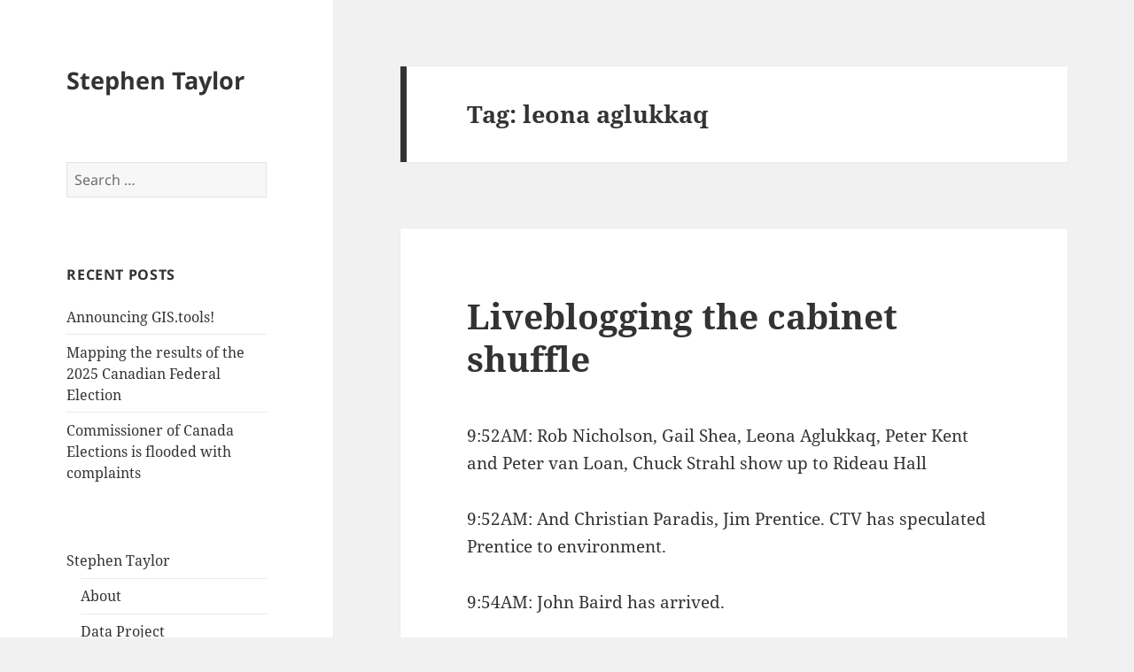

--- FILE ---
content_type: text/html; charset=UTF-8
request_url: https://www.stephentaylor.ca/tag/leona-aglukkaq/
body_size: 13895
content:
<!DOCTYPE html>
<html lang="en-US" class="no-js">
<head>
	<meta charset="UTF-8">
	<meta name="viewport" content="width=device-width, initial-scale=1.0">
	<link rel="profile" href="https://gmpg.org/xfn/11">
	<link rel="pingback" href="https://www.stephentaylor.ca/xmlrpc.php">
	<script async src="https://pagead2.googlesyndication.com/pagead/js/adsbygoogle.js?client=ca-pub-9533326039732843"
     crossorigin="anonymous"></script>
	<script>(function(html){html.className = html.className.replace(/\bno-js\b/,'js')})(document.documentElement);</script>
<meta name='robots' content='index, follow, max-image-preview:large, max-snippet:-1, max-video-preview:-1' />
	<style>img:is([sizes="auto" i], [sizes^="auto," i]) { contain-intrinsic-size: 3000px 1500px }</style>
	
	<!-- This site is optimized with the Yoast SEO plugin v25.7 - https://yoast.com/wordpress/plugins/seo/ -->
	<title>leona aglukkaq Archives - Stephen Taylor</title>
	<link rel="canonical" href="https://www.stephentaylor.ca/tag/leona-aglukkaq/" />
	<meta property="og:locale" content="en_US" />
	<meta property="og:type" content="article" />
	<meta property="og:title" content="leona aglukkaq Archives - Stephen Taylor" />
	<meta property="og:url" content="https://www.stephentaylor.ca/tag/leona-aglukkaq/" />
	<meta property="og:site_name" content="Stephen Taylor" />
	<meta name="twitter:card" content="summary_large_image" />
	<meta name="twitter:site" content="@stephen_taylor" />
	<script type="application/ld+json" class="yoast-schema-graph">{"@context":"https://schema.org","@graph":[{"@type":"CollectionPage","@id":"https://www.stephentaylor.ca/tag/leona-aglukkaq/","url":"https://www.stephentaylor.ca/tag/leona-aglukkaq/","name":"leona aglukkaq Archives - Stephen Taylor","isPartOf":{"@id":"https://www.stephentaylor.ca/#website"},"breadcrumb":{"@id":"https://www.stephentaylor.ca/tag/leona-aglukkaq/#breadcrumb"},"inLanguage":"en-US"},{"@type":"BreadcrumbList","@id":"https://www.stephentaylor.ca/tag/leona-aglukkaq/#breadcrumb","itemListElement":[{"@type":"ListItem","position":1,"name":"Home","item":"https://www.stephentaylor.ca/"},{"@type":"ListItem","position":2,"name":"leona aglukkaq"}]},{"@type":"WebSite","@id":"https://www.stephentaylor.ca/#website","url":"https://www.stephentaylor.ca/","name":"Stephen Taylor","description":"","publisher":{"@id":"https://www.stephentaylor.ca/#/schema/person/5ec8c6c6a29d38343bd497abb162eec7"},"potentialAction":[{"@type":"SearchAction","target":{"@type":"EntryPoint","urlTemplate":"https://www.stephentaylor.ca/?s={search_term_string}"},"query-input":{"@type":"PropertyValueSpecification","valueRequired":true,"valueName":"search_term_string"}}],"inLanguage":"en-US"},{"@type":["Person","Organization"],"@id":"https://www.stephentaylor.ca/#/schema/person/5ec8c6c6a29d38343bd497abb162eec7","name":"Stephen Taylor","image":{"@type":"ImageObject","inLanguage":"en-US","@id":"https://www.stephentaylor.ca/#/schema/person/image/","url":"http://www.stephentaylor.ca/wp-content/uploads/2015/01/10899260_629459477160454_178966049_n.jpg","contentUrl":"http://www.stephentaylor.ca/wp-content/uploads/2015/01/10899260_629459477160454_178966049_n.jpg","width":640,"height":640,"caption":"Stephen Taylor"},"logo":{"@id":"https://www.stephentaylor.ca/#/schema/person/image/"},"sameAs":["https://www.facebook.com/stephentaylor.ca","https://www.instagram.com/stephentaylor/","https://www.linkedin.com/in/stephentaylor1/","https://x.com/stephen_taylor","https://www.youtube.com/@StephenTaylor"]}]}</script>
	<!-- / Yoast SEO plugin. -->


<link rel="alternate" type="application/rss+xml" title="Stephen Taylor &raquo; Feed" href="https://www.stephentaylor.ca/feed/" />
<link rel="alternate" type="application/rss+xml" title="Stephen Taylor &raquo; leona aglukkaq Tag Feed" href="https://www.stephentaylor.ca/tag/leona-aglukkaq/feed/" />
<script>
window._wpemojiSettings = {"baseUrl":"https:\/\/s.w.org\/images\/core\/emoji\/16.0.1\/72x72\/","ext":".png","svgUrl":"https:\/\/s.w.org\/images\/core\/emoji\/16.0.1\/svg\/","svgExt":".svg","source":{"concatemoji":"https:\/\/www.stephentaylor.ca\/wp-includes\/js\/wp-emoji-release.min.js?ver=6.8.3"}};
/*! This file is auto-generated */
!function(s,n){var o,i,e;function c(e){try{var t={supportTests:e,timestamp:(new Date).valueOf()};sessionStorage.setItem(o,JSON.stringify(t))}catch(e){}}function p(e,t,n){e.clearRect(0,0,e.canvas.width,e.canvas.height),e.fillText(t,0,0);var t=new Uint32Array(e.getImageData(0,0,e.canvas.width,e.canvas.height).data),a=(e.clearRect(0,0,e.canvas.width,e.canvas.height),e.fillText(n,0,0),new Uint32Array(e.getImageData(0,0,e.canvas.width,e.canvas.height).data));return t.every(function(e,t){return e===a[t]})}function u(e,t){e.clearRect(0,0,e.canvas.width,e.canvas.height),e.fillText(t,0,0);for(var n=e.getImageData(16,16,1,1),a=0;a<n.data.length;a++)if(0!==n.data[a])return!1;return!0}function f(e,t,n,a){switch(t){case"flag":return n(e,"\ud83c\udff3\ufe0f\u200d\u26a7\ufe0f","\ud83c\udff3\ufe0f\u200b\u26a7\ufe0f")?!1:!n(e,"\ud83c\udde8\ud83c\uddf6","\ud83c\udde8\u200b\ud83c\uddf6")&&!n(e,"\ud83c\udff4\udb40\udc67\udb40\udc62\udb40\udc65\udb40\udc6e\udb40\udc67\udb40\udc7f","\ud83c\udff4\u200b\udb40\udc67\u200b\udb40\udc62\u200b\udb40\udc65\u200b\udb40\udc6e\u200b\udb40\udc67\u200b\udb40\udc7f");case"emoji":return!a(e,"\ud83e\udedf")}return!1}function g(e,t,n,a){var r="undefined"!=typeof WorkerGlobalScope&&self instanceof WorkerGlobalScope?new OffscreenCanvas(300,150):s.createElement("canvas"),o=r.getContext("2d",{willReadFrequently:!0}),i=(o.textBaseline="top",o.font="600 32px Arial",{});return e.forEach(function(e){i[e]=t(o,e,n,a)}),i}function t(e){var t=s.createElement("script");t.src=e,t.defer=!0,s.head.appendChild(t)}"undefined"!=typeof Promise&&(o="wpEmojiSettingsSupports",i=["flag","emoji"],n.supports={everything:!0,everythingExceptFlag:!0},e=new Promise(function(e){s.addEventListener("DOMContentLoaded",e,{once:!0})}),new Promise(function(t){var n=function(){try{var e=JSON.parse(sessionStorage.getItem(o));if("object"==typeof e&&"number"==typeof e.timestamp&&(new Date).valueOf()<e.timestamp+604800&&"object"==typeof e.supportTests)return e.supportTests}catch(e){}return null}();if(!n){if("undefined"!=typeof Worker&&"undefined"!=typeof OffscreenCanvas&&"undefined"!=typeof URL&&URL.createObjectURL&&"undefined"!=typeof Blob)try{var e="postMessage("+g.toString()+"("+[JSON.stringify(i),f.toString(),p.toString(),u.toString()].join(",")+"));",a=new Blob([e],{type:"text/javascript"}),r=new Worker(URL.createObjectURL(a),{name:"wpTestEmojiSupports"});return void(r.onmessage=function(e){c(n=e.data),r.terminate(),t(n)})}catch(e){}c(n=g(i,f,p,u))}t(n)}).then(function(e){for(var t in e)n.supports[t]=e[t],n.supports.everything=n.supports.everything&&n.supports[t],"flag"!==t&&(n.supports.everythingExceptFlag=n.supports.everythingExceptFlag&&n.supports[t]);n.supports.everythingExceptFlag=n.supports.everythingExceptFlag&&!n.supports.flag,n.DOMReady=!1,n.readyCallback=function(){n.DOMReady=!0}}).then(function(){return e}).then(function(){var e;n.supports.everything||(n.readyCallback(),(e=n.source||{}).concatemoji?t(e.concatemoji):e.wpemoji&&e.twemoji&&(t(e.twemoji),t(e.wpemoji)))}))}((window,document),window._wpemojiSettings);
</script>
<style id='wp-emoji-styles-inline-css'>

	img.wp-smiley, img.emoji {
		display: inline !important;
		border: none !important;
		box-shadow: none !important;
		height: 1em !important;
		width: 1em !important;
		margin: 0 0.07em !important;
		vertical-align: -0.1em !important;
		background: none !important;
		padding: 0 !important;
	}
</style>
<link rel='stylesheet' id='wp-block-library-css' href='https://www.stephentaylor.ca/wp-includes/css/dist/block-library/style.min.css?ver=6.8.3' media='all' />
<style id='wp-block-library-theme-inline-css'>
.wp-block-audio :where(figcaption){color:#555;font-size:13px;text-align:center}.is-dark-theme .wp-block-audio :where(figcaption){color:#ffffffa6}.wp-block-audio{margin:0 0 1em}.wp-block-code{border:1px solid #ccc;border-radius:4px;font-family:Menlo,Consolas,monaco,monospace;padding:.8em 1em}.wp-block-embed :where(figcaption){color:#555;font-size:13px;text-align:center}.is-dark-theme .wp-block-embed :where(figcaption){color:#ffffffa6}.wp-block-embed{margin:0 0 1em}.blocks-gallery-caption{color:#555;font-size:13px;text-align:center}.is-dark-theme .blocks-gallery-caption{color:#ffffffa6}:root :where(.wp-block-image figcaption){color:#555;font-size:13px;text-align:center}.is-dark-theme :root :where(.wp-block-image figcaption){color:#ffffffa6}.wp-block-image{margin:0 0 1em}.wp-block-pullquote{border-bottom:4px solid;border-top:4px solid;color:currentColor;margin-bottom:1.75em}.wp-block-pullquote cite,.wp-block-pullquote footer,.wp-block-pullquote__citation{color:currentColor;font-size:.8125em;font-style:normal;text-transform:uppercase}.wp-block-quote{border-left:.25em solid;margin:0 0 1.75em;padding-left:1em}.wp-block-quote cite,.wp-block-quote footer{color:currentColor;font-size:.8125em;font-style:normal;position:relative}.wp-block-quote:where(.has-text-align-right){border-left:none;border-right:.25em solid;padding-left:0;padding-right:1em}.wp-block-quote:where(.has-text-align-center){border:none;padding-left:0}.wp-block-quote.is-large,.wp-block-quote.is-style-large,.wp-block-quote:where(.is-style-plain){border:none}.wp-block-search .wp-block-search__label{font-weight:700}.wp-block-search__button{border:1px solid #ccc;padding:.375em .625em}:where(.wp-block-group.has-background){padding:1.25em 2.375em}.wp-block-separator.has-css-opacity{opacity:.4}.wp-block-separator{border:none;border-bottom:2px solid;margin-left:auto;margin-right:auto}.wp-block-separator.has-alpha-channel-opacity{opacity:1}.wp-block-separator:not(.is-style-wide):not(.is-style-dots){width:100px}.wp-block-separator.has-background:not(.is-style-dots){border-bottom:none;height:1px}.wp-block-separator.has-background:not(.is-style-wide):not(.is-style-dots){height:2px}.wp-block-table{margin:0 0 1em}.wp-block-table td,.wp-block-table th{word-break:normal}.wp-block-table :where(figcaption){color:#555;font-size:13px;text-align:center}.is-dark-theme .wp-block-table :where(figcaption){color:#ffffffa6}.wp-block-video :where(figcaption){color:#555;font-size:13px;text-align:center}.is-dark-theme .wp-block-video :where(figcaption){color:#ffffffa6}.wp-block-video{margin:0 0 1em}:root :where(.wp-block-template-part.has-background){margin-bottom:0;margin-top:0;padding:1.25em 2.375em}
</style>
<style id='classic-theme-styles-inline-css'>
/*! This file is auto-generated */
.wp-block-button__link{color:#fff;background-color:#32373c;border-radius:9999px;box-shadow:none;text-decoration:none;padding:calc(.667em + 2px) calc(1.333em + 2px);font-size:1.125em}.wp-block-file__button{background:#32373c;color:#fff;text-decoration:none}
</style>
<link rel='stylesheet' id='quads-style-css-css' href='https://www.stephentaylor.ca/wp-content/plugins/quick-adsense-reloaded/includes/gutenberg/dist/blocks.style.build.css?ver=2.0.92' media='all' />
<style id='global-styles-inline-css'>
:root{--wp--preset--aspect-ratio--square: 1;--wp--preset--aspect-ratio--4-3: 4/3;--wp--preset--aspect-ratio--3-4: 3/4;--wp--preset--aspect-ratio--3-2: 3/2;--wp--preset--aspect-ratio--2-3: 2/3;--wp--preset--aspect-ratio--16-9: 16/9;--wp--preset--aspect-ratio--9-16: 9/16;--wp--preset--color--black: #000000;--wp--preset--color--cyan-bluish-gray: #abb8c3;--wp--preset--color--white: #fff;--wp--preset--color--pale-pink: #f78da7;--wp--preset--color--vivid-red: #cf2e2e;--wp--preset--color--luminous-vivid-orange: #ff6900;--wp--preset--color--luminous-vivid-amber: #fcb900;--wp--preset--color--light-green-cyan: #7bdcb5;--wp--preset--color--vivid-green-cyan: #00d084;--wp--preset--color--pale-cyan-blue: #8ed1fc;--wp--preset--color--vivid-cyan-blue: #0693e3;--wp--preset--color--vivid-purple: #9b51e0;--wp--preset--color--dark-gray: #111;--wp--preset--color--light-gray: #f1f1f1;--wp--preset--color--yellow: #f4ca16;--wp--preset--color--dark-brown: #352712;--wp--preset--color--medium-pink: #e53b51;--wp--preset--color--light-pink: #ffe5d1;--wp--preset--color--dark-purple: #2e2256;--wp--preset--color--purple: #674970;--wp--preset--color--blue-gray: #22313f;--wp--preset--color--bright-blue: #55c3dc;--wp--preset--color--light-blue: #e9f2f9;--wp--preset--gradient--vivid-cyan-blue-to-vivid-purple: linear-gradient(135deg,rgba(6,147,227,1) 0%,rgb(155,81,224) 100%);--wp--preset--gradient--light-green-cyan-to-vivid-green-cyan: linear-gradient(135deg,rgb(122,220,180) 0%,rgb(0,208,130) 100%);--wp--preset--gradient--luminous-vivid-amber-to-luminous-vivid-orange: linear-gradient(135deg,rgba(252,185,0,1) 0%,rgba(255,105,0,1) 100%);--wp--preset--gradient--luminous-vivid-orange-to-vivid-red: linear-gradient(135deg,rgba(255,105,0,1) 0%,rgb(207,46,46) 100%);--wp--preset--gradient--very-light-gray-to-cyan-bluish-gray: linear-gradient(135deg,rgb(238,238,238) 0%,rgb(169,184,195) 100%);--wp--preset--gradient--cool-to-warm-spectrum: linear-gradient(135deg,rgb(74,234,220) 0%,rgb(151,120,209) 20%,rgb(207,42,186) 40%,rgb(238,44,130) 60%,rgb(251,105,98) 80%,rgb(254,248,76) 100%);--wp--preset--gradient--blush-light-purple: linear-gradient(135deg,rgb(255,206,236) 0%,rgb(152,150,240) 100%);--wp--preset--gradient--blush-bordeaux: linear-gradient(135deg,rgb(254,205,165) 0%,rgb(254,45,45) 50%,rgb(107,0,62) 100%);--wp--preset--gradient--luminous-dusk: linear-gradient(135deg,rgb(255,203,112) 0%,rgb(199,81,192) 50%,rgb(65,88,208) 100%);--wp--preset--gradient--pale-ocean: linear-gradient(135deg,rgb(255,245,203) 0%,rgb(182,227,212) 50%,rgb(51,167,181) 100%);--wp--preset--gradient--electric-grass: linear-gradient(135deg,rgb(202,248,128) 0%,rgb(113,206,126) 100%);--wp--preset--gradient--midnight: linear-gradient(135deg,rgb(2,3,129) 0%,rgb(40,116,252) 100%);--wp--preset--gradient--dark-gray-gradient-gradient: linear-gradient(90deg, rgba(17,17,17,1) 0%, rgba(42,42,42,1) 100%);--wp--preset--gradient--light-gray-gradient: linear-gradient(90deg, rgba(241,241,241,1) 0%, rgba(215,215,215,1) 100%);--wp--preset--gradient--white-gradient: linear-gradient(90deg, rgba(255,255,255,1) 0%, rgba(230,230,230,1) 100%);--wp--preset--gradient--yellow-gradient: linear-gradient(90deg, rgba(244,202,22,1) 0%, rgba(205,168,10,1) 100%);--wp--preset--gradient--dark-brown-gradient: linear-gradient(90deg, rgba(53,39,18,1) 0%, rgba(91,67,31,1) 100%);--wp--preset--gradient--medium-pink-gradient: linear-gradient(90deg, rgba(229,59,81,1) 0%, rgba(209,28,51,1) 100%);--wp--preset--gradient--light-pink-gradient: linear-gradient(90deg, rgba(255,229,209,1) 0%, rgba(255,200,158,1) 100%);--wp--preset--gradient--dark-purple-gradient: linear-gradient(90deg, rgba(46,34,86,1) 0%, rgba(66,48,123,1) 100%);--wp--preset--gradient--purple-gradient: linear-gradient(90deg, rgba(103,73,112,1) 0%, rgba(131,93,143,1) 100%);--wp--preset--gradient--blue-gray-gradient: linear-gradient(90deg, rgba(34,49,63,1) 0%, rgba(52,75,96,1) 100%);--wp--preset--gradient--bright-blue-gradient: linear-gradient(90deg, rgba(85,195,220,1) 0%, rgba(43,180,211,1) 100%);--wp--preset--gradient--light-blue-gradient: linear-gradient(90deg, rgba(233,242,249,1) 0%, rgba(193,218,238,1) 100%);--wp--preset--font-size--small: 13px;--wp--preset--font-size--medium: 20px;--wp--preset--font-size--large: 36px;--wp--preset--font-size--x-large: 42px;--wp--preset--spacing--20: 0.44rem;--wp--preset--spacing--30: 0.67rem;--wp--preset--spacing--40: 1rem;--wp--preset--spacing--50: 1.5rem;--wp--preset--spacing--60: 2.25rem;--wp--preset--spacing--70: 3.38rem;--wp--preset--spacing--80: 5.06rem;--wp--preset--shadow--natural: 6px 6px 9px rgba(0, 0, 0, 0.2);--wp--preset--shadow--deep: 12px 12px 50px rgba(0, 0, 0, 0.4);--wp--preset--shadow--sharp: 6px 6px 0px rgba(0, 0, 0, 0.2);--wp--preset--shadow--outlined: 6px 6px 0px -3px rgba(255, 255, 255, 1), 6px 6px rgba(0, 0, 0, 1);--wp--preset--shadow--crisp: 6px 6px 0px rgba(0, 0, 0, 1);}:where(.is-layout-flex){gap: 0.5em;}:where(.is-layout-grid){gap: 0.5em;}body .is-layout-flex{display: flex;}.is-layout-flex{flex-wrap: wrap;align-items: center;}.is-layout-flex > :is(*, div){margin: 0;}body .is-layout-grid{display: grid;}.is-layout-grid > :is(*, div){margin: 0;}:where(.wp-block-columns.is-layout-flex){gap: 2em;}:where(.wp-block-columns.is-layout-grid){gap: 2em;}:where(.wp-block-post-template.is-layout-flex){gap: 1.25em;}:where(.wp-block-post-template.is-layout-grid){gap: 1.25em;}.has-black-color{color: var(--wp--preset--color--black) !important;}.has-cyan-bluish-gray-color{color: var(--wp--preset--color--cyan-bluish-gray) !important;}.has-white-color{color: var(--wp--preset--color--white) !important;}.has-pale-pink-color{color: var(--wp--preset--color--pale-pink) !important;}.has-vivid-red-color{color: var(--wp--preset--color--vivid-red) !important;}.has-luminous-vivid-orange-color{color: var(--wp--preset--color--luminous-vivid-orange) !important;}.has-luminous-vivid-amber-color{color: var(--wp--preset--color--luminous-vivid-amber) !important;}.has-light-green-cyan-color{color: var(--wp--preset--color--light-green-cyan) !important;}.has-vivid-green-cyan-color{color: var(--wp--preset--color--vivid-green-cyan) !important;}.has-pale-cyan-blue-color{color: var(--wp--preset--color--pale-cyan-blue) !important;}.has-vivid-cyan-blue-color{color: var(--wp--preset--color--vivid-cyan-blue) !important;}.has-vivid-purple-color{color: var(--wp--preset--color--vivid-purple) !important;}.has-black-background-color{background-color: var(--wp--preset--color--black) !important;}.has-cyan-bluish-gray-background-color{background-color: var(--wp--preset--color--cyan-bluish-gray) !important;}.has-white-background-color{background-color: var(--wp--preset--color--white) !important;}.has-pale-pink-background-color{background-color: var(--wp--preset--color--pale-pink) !important;}.has-vivid-red-background-color{background-color: var(--wp--preset--color--vivid-red) !important;}.has-luminous-vivid-orange-background-color{background-color: var(--wp--preset--color--luminous-vivid-orange) !important;}.has-luminous-vivid-amber-background-color{background-color: var(--wp--preset--color--luminous-vivid-amber) !important;}.has-light-green-cyan-background-color{background-color: var(--wp--preset--color--light-green-cyan) !important;}.has-vivid-green-cyan-background-color{background-color: var(--wp--preset--color--vivid-green-cyan) !important;}.has-pale-cyan-blue-background-color{background-color: var(--wp--preset--color--pale-cyan-blue) !important;}.has-vivid-cyan-blue-background-color{background-color: var(--wp--preset--color--vivid-cyan-blue) !important;}.has-vivid-purple-background-color{background-color: var(--wp--preset--color--vivid-purple) !important;}.has-black-border-color{border-color: var(--wp--preset--color--black) !important;}.has-cyan-bluish-gray-border-color{border-color: var(--wp--preset--color--cyan-bluish-gray) !important;}.has-white-border-color{border-color: var(--wp--preset--color--white) !important;}.has-pale-pink-border-color{border-color: var(--wp--preset--color--pale-pink) !important;}.has-vivid-red-border-color{border-color: var(--wp--preset--color--vivid-red) !important;}.has-luminous-vivid-orange-border-color{border-color: var(--wp--preset--color--luminous-vivid-orange) !important;}.has-luminous-vivid-amber-border-color{border-color: var(--wp--preset--color--luminous-vivid-amber) !important;}.has-light-green-cyan-border-color{border-color: var(--wp--preset--color--light-green-cyan) !important;}.has-vivid-green-cyan-border-color{border-color: var(--wp--preset--color--vivid-green-cyan) !important;}.has-pale-cyan-blue-border-color{border-color: var(--wp--preset--color--pale-cyan-blue) !important;}.has-vivid-cyan-blue-border-color{border-color: var(--wp--preset--color--vivid-cyan-blue) !important;}.has-vivid-purple-border-color{border-color: var(--wp--preset--color--vivid-purple) !important;}.has-vivid-cyan-blue-to-vivid-purple-gradient-background{background: var(--wp--preset--gradient--vivid-cyan-blue-to-vivid-purple) !important;}.has-light-green-cyan-to-vivid-green-cyan-gradient-background{background: var(--wp--preset--gradient--light-green-cyan-to-vivid-green-cyan) !important;}.has-luminous-vivid-amber-to-luminous-vivid-orange-gradient-background{background: var(--wp--preset--gradient--luminous-vivid-amber-to-luminous-vivid-orange) !important;}.has-luminous-vivid-orange-to-vivid-red-gradient-background{background: var(--wp--preset--gradient--luminous-vivid-orange-to-vivid-red) !important;}.has-very-light-gray-to-cyan-bluish-gray-gradient-background{background: var(--wp--preset--gradient--very-light-gray-to-cyan-bluish-gray) !important;}.has-cool-to-warm-spectrum-gradient-background{background: var(--wp--preset--gradient--cool-to-warm-spectrum) !important;}.has-blush-light-purple-gradient-background{background: var(--wp--preset--gradient--blush-light-purple) !important;}.has-blush-bordeaux-gradient-background{background: var(--wp--preset--gradient--blush-bordeaux) !important;}.has-luminous-dusk-gradient-background{background: var(--wp--preset--gradient--luminous-dusk) !important;}.has-pale-ocean-gradient-background{background: var(--wp--preset--gradient--pale-ocean) !important;}.has-electric-grass-gradient-background{background: var(--wp--preset--gradient--electric-grass) !important;}.has-midnight-gradient-background{background: var(--wp--preset--gradient--midnight) !important;}.has-small-font-size{font-size: var(--wp--preset--font-size--small) !important;}.has-medium-font-size{font-size: var(--wp--preset--font-size--medium) !important;}.has-large-font-size{font-size: var(--wp--preset--font-size--large) !important;}.has-x-large-font-size{font-size: var(--wp--preset--font-size--x-large) !important;}
:where(.wp-block-post-template.is-layout-flex){gap: 1.25em;}:where(.wp-block-post-template.is-layout-grid){gap: 1.25em;}
:where(.wp-block-columns.is-layout-flex){gap: 2em;}:where(.wp-block-columns.is-layout-grid){gap: 2em;}
:root :where(.wp-block-pullquote){font-size: 1.5em;line-height: 1.6;}
</style>
<link rel='stylesheet' id='twentyfifteen-fonts-css' href='https://www.stephentaylor.ca/wp-content/themes/twentyfifteen/assets/fonts/noto-sans-plus-noto-serif-plus-inconsolata.css?ver=20230328' media='all' />
<link rel='stylesheet' id='genericons-css' href='https://www.stephentaylor.ca/wp-content/themes/twentyfifteen/genericons/genericons.css?ver=20201026' media='all' />
<link rel='stylesheet' id='twentyfifteen-style-css' href='https://www.stephentaylor.ca/wp-content/themes/twentyfifteen/style.css?ver=20250415' media='all' />
<link rel='stylesheet' id='twentyfifteen-block-style-css' href='https://www.stephentaylor.ca/wp-content/themes/twentyfifteen/css/blocks.css?ver=20240715' media='all' />
<style id='quads-styles-inline-css'>

    .quads-location ins.adsbygoogle {
        background: transparent !important;
    }.quads-location .quads_rotator_img{ opacity:1 !important;}
    .quads.quads_ad_container { display: grid; grid-template-columns: auto; grid-gap: 10px; padding: 10px; }
    .grid_image{animation: fadeIn 0.5s;-webkit-animation: fadeIn 0.5s;-moz-animation: fadeIn 0.5s;
        -o-animation: fadeIn 0.5s;-ms-animation: fadeIn 0.5s;}
    .quads-ad-label { font-size: 12px; text-align: center; color: #333;}
    .quads_click_impression { display: none;} .quads-location, .quads-ads-space{max-width:100%;} @media only screen and (max-width: 480px) { .quads-ads-space, .penci-builder-element .quads-ads-space{max-width:340px;}}
</style>
<script src="https://www.stephentaylor.ca/wp-includes/js/jquery/jquery.min.js?ver=3.7.1" id="jquery-core-js"></script>
<script src="https://www.stephentaylor.ca/wp-includes/js/jquery/jquery-migrate.min.js?ver=3.4.1" id="jquery-migrate-js"></script>
<script id="twentyfifteen-script-js-extra">
var screenReaderText = {"expand":"<span class=\"screen-reader-text\">expand child menu<\/span>","collapse":"<span class=\"screen-reader-text\">collapse child menu<\/span>"};
</script>
<script src="https://www.stephentaylor.ca/wp-content/themes/twentyfifteen/js/functions.js?ver=20250303" id="twentyfifteen-script-js" defer data-wp-strategy="defer"></script>
<link rel="https://api.w.org/" href="https://www.stephentaylor.ca/wp-json/" /><link rel="alternate" title="JSON" type="application/json" href="https://www.stephentaylor.ca/wp-json/wp/v2/tags/1318" /><link rel="EditURI" type="application/rsd+xml" title="RSD" href="https://www.stephentaylor.ca/xmlrpc.php?rsd" />
<meta name="generator" content="WordPress 6.8.3" />

		<!-- GA Google Analytics @ https://m0n.co/ga -->
		<script async src="https://www.googletagmanager.com/gtag/js?id=G-T0E624DV8M"></script>
		<script>
			window.dataLayer = window.dataLayer || [];
			function gtag(){dataLayer.push(arguments);}
			gtag('js', new Date());
			gtag('config', 'G-T0E624DV8M');
		</script>

	<script>document.cookie = 'quads_browser_width='+screen.width;</script></head>

<body class="archive tag tag-leona-aglukkaq tag-1318 wp-embed-responsive wp-theme-twentyfifteen">
<div id="page" class="hfeed site">
	<a class="skip-link screen-reader-text" href="#content">
		Skip to content	</a>

	<div id="sidebar" class="sidebar">
		<header id="masthead" class="site-header">
			<div class="site-branding">
										<p class="site-title"><a href="https://www.stephentaylor.ca/" rel="home" >Stephen Taylor</a></p>
										<button class="secondary-toggle">Menu and widgets</button>
			</div><!-- .site-branding -->
		</header><!-- .site-header -->

			<div id="secondary" class="secondary">

		
		
					<div id="widget-area" class="widget-area" role="complementary">
				<aside id="search-2" class="widget widget_search"><form role="search" method="get" class="search-form" action="https://www.stephentaylor.ca/">
				<label>
					<span class="screen-reader-text">Search for:</span>
					<input type="search" class="search-field" placeholder="Search &hellip;" value="" name="s" />
				</label>
				<input type="submit" class="search-submit screen-reader-text" value="Search" />
			</form></aside>
		<aside id="recent-posts-2" class="widget widget_recent_entries">
		<h2 class="widget-title">Recent Posts</h2><nav aria-label="Recent Posts">
		<ul>
											<li>
					<a href="https://www.stephentaylor.ca/2025/12/19/announcing-gis-tools/">Announcing GIS.tools!</a>
									</li>
											<li>
					<a href="https://www.stephentaylor.ca/2025/12/09/mapping-the-results-of-the-2025-federal-election/">Mapping the results of the 2025 Canadian Federal Election</a>
									</li>
											<li>
					<a href="https://www.stephentaylor.ca/2025/06/30/commissioner-of-canada-elections-is-flooded-with-complaints/">Commissioner of Canada Elections is flooded with complaints</a>
									</li>
					</ul>

		</nav></aside><aside id="nav_menu-3" class="widget widget_nav_menu"><nav class="menu-main-container" aria-label="Menu"><ul id="menu-main" class="menu"><li id="menu-item-6049" class="menu-item menu-item-type-custom menu-item-object-custom menu-item-has-children menu-item-6049"><a href="#">Stephen Taylor</a>
<ul class="sub-menu">
	<li id="menu-item-6048" class="menu-item menu-item-type-post_type menu-item-object-page menu-item-6048"><a href="https://www.stephentaylor.ca/about-me/">About</a></li>
	<li id="menu-item-7227" class="menu-item menu-item-type-custom menu-item-object-custom menu-item-7227"><a href="/data">Data Project</a></li>
	<li id="menu-item-6359" class="menu-item menu-item-type-custom menu-item-object-custom menu-item-6359"><a href="https://muckrack.com/stephen-taylor-ca">Published articles</a></li>
	<li id="menu-item-6365" class="menu-item menu-item-type-custom menu-item-object-custom menu-item-6365"><a href="https://stephentaylor.substack.com/">Newsletter</a></li>
	<li id="menu-item-6050" class="menu-item menu-item-type-custom menu-item-object-custom menu-item-6050"><a href="https://nationalpost.com/author/staylornp">National Post &#8211; Stephen Taylor</a></li>
	<li id="menu-item-6351" class="menu-item menu-item-type-custom menu-item-object-custom menu-item-6351"><a href="https://thecjn.ca/author/stephen-taylor/">Canadian Jewish News &#8211; Stephen Taylor</a></li>
	<li id="menu-item-6051" class="menu-item menu-item-type-custom menu-item-object-custom menu-item-6051"><a href="https://www.twitter.com/stephen_taylor">Twitter</a></li>
	<li id="menu-item-6095" class="menu-item menu-item-type-custom menu-item-object-custom menu-item-6095"><a href="https://ca.linkedin.com/in/stephentaylor1">Linkedin</a></li>
	<li id="menu-item-6292" class="menu-item menu-item-type-custom menu-item-object-custom menu-item-6292"><a href="https://www.facebook.com/stephentaylor.ca/">Facebook</a></li>
</ul>
</li>
</ul></nav></aside>			</div><!-- .widget-area -->
		
	</div><!-- .secondary -->

	</div><!-- .sidebar -->

	<div id="content" class="site-content">

	<section id="primary" class="content-area">
		<main id="main" class="site-main">

		
			<header class="page-header">
				<h1 class="page-title">Tag: <span>leona aglukkaq</span></h1>			</header><!-- .page-header -->

			
<article id="post-1235" class="post-1235 post type-post status-publish format-standard hentry category-other tag-acoa tag-agriculture tag-asia-pacific-gateway tag-bev-oda tag-blue-line-taxi tag-cabinet tag-christian-paradis tag-christine-elliot tag-chuck-strahl tag-cida tag-citizenship-and-immigration tag-democratic-reform tag-denis-lebel tag-diane-ablonczy tag-diane-finley tag-environment tag-finance tag-fisheries-and-oceans tag-foreign-affairs tag-gail-shea tag-gary-goodyear tag-gary-lunn tag-gerry-ritz tag-gordon-oconnor tag-greg-thompson tag-health tag-helena-guergis tag-heritage tag-house-leader tag-hrsdc tag-indian-affairs tag-industry tag-infrastructure tag-intergovernmental-affairs tag-james-moore tag-jason-kenney tag-jay-hill tag-jean-pierre-blackburn tag-jim-prentice tag-john-baird tag-josee-verner tag-justice tag-keith-ashfield tag-labour tag-lawrence-cannon tag-leona-aglukkaq tag-lisa-raitt tag-live-blog tag-lynne-yelich tag-minister-of-state tag-nrcan tag-official-languages tag-peter-kent tag-peter-mackay tag-peter-van-loan tag-public-safety tag-public-works tag-rahim-jaffer tag-revenue tag-rideau-hall tag-rob-merrifield tag-rob-nicholson tag-rona-ambrose tag-science-and-technology tag-small-business tag-status-of-women tag-stephen-fletcher tag-stephen-harper tag-stockwell-day tag-tony-clement tag-trade tag-transport tag-treasury-board tag-veterans-affairs tag-vic-toews tag-western-economic-diversification tag-whip">
	
	<header class="entry-header">
		<h2 class="entry-title"><a href="https://www.stephentaylor.ca/2008/10/30/liveblogging-the-cabinet-shuffle/" rel="bookmark">Liveblogging the cabinet shuffle</a></h2>	</header><!-- .entry-header -->

	<div class="entry-content">
		<p>9:52AM: Rob Nicholson, Gail Shea, Leona Aglukkaq, Peter Kent and Peter van Loan, Chuck Strahl show up to Rideau Hall</p>
<p>9:52AM: And Christian Paradis, Jim Prentice.  CTV has speculated Prentice to environment.</p>
<p>9:54AM: John Baird has arrived.</p>
<p>9:55AM: Some MPs showing up in Blue Line cabs, some in airport cabs, some in their own cars.</p>
<p>9:55AM: Rona Ambrose shows up.  Rumour is she&#8217;ll move to HRSDC.</p>
<p>10:00AM: Lynne Yelich is at Rideau Hall and Stockwell Day</p>
<p>10:01AM: James Moore arrives</p>
<p>10:03AM: Rahim Jaffer has shown up.  Probably to support his newlywed wife Helena Guergis.</p>
<p>10:06AM: Jim Flaherty arrives with wife Christine Elliot.</p>
<p>10:08AM: The Prime Minister&#8217;s motorcade makes its way up to Rideau Hall.</p>
<p>10:16AM: Rumour is that Jason Kenney is moving to Citizenship and Immigration.  <a href="https://www.stephentaylor.ca/2008/10/jason-kenney-may-become-the-minister-of-citizenship-and-immigration/">You heard it here first</a>.</p>
<p>10:25AM: Cabinet embargo about to end.  Should have the list up soon.</p>
<p>10:31AM: Other MPs at Rideau Hall: Bev Oda, Peter MacKay, Keith Ashfield, Gary Lunn, Chuck Strahl, Gordon O&#8217;Conner, Tony Clement, Gerry Ritz, Stephen Fletcher, and Lawrence Cannon.</p>
<p>10:40AM: Here we go.  Here comes cabinet into the hall.</p>
<p>10:44AM: Nicholson stays in Justice, no surprise there.</p>
<p>10:45AM: Greg Thompson at Veterans Affairs, Chuck Strahl at INAC, Vic Toews at Treasury Board</p>
<p>10:48AM: Bev Oda at CIDA, Flaherty at Finance, Gerry Ritz at Agriculture</p>
<p>10:50AM: Jean-Pierre Blackburn to Revenue.  Aglukkaq to Health.  Finley to HRSRC.</p>
<p>10:55AM: Raitt to NRCan, Day to International Trade and Asia-Pacific Gateway.</p>
<p>10:55AM: Ambrose to Labour.</p>
<p>10:58AM: Prentice to environment.  The could be to negotiate new regs with the provinces when it comes to GHG emissions.  Alberta will need to sit down with the federal government soon to finalize the new regulations for the oil and gas sector.</p>
<p>11:00AM: Baird goes to Transport/Infrastructure.</p>
<p>11:01AM: Cannon goes to Foreign Affairs.</p>
<p>11:02AM: Tony Clement goes to Industry.</p>
<p>11:05AM: Josee Verner to intergovernmental affairs.</p>
<p>11:05AM: Jay Hill to House Leader.</p>
<p>11:05AM: PVL to Public Safety.</p>
<p>11:07AM: Jason Kenney to Citizenship, Immigration and Multiculturalism.</p>
<p>11:08AM: Christian Paradis to Public Works.</p>
<p>11:09AM: James Moore to Heritage and Official Languages.</p>
<p>11:14AM: Gail Shea to Fisheries.</p>
<p>11:16AM: Gary Lunn to Sport.</p>
<p>11:17AM: Gordon O&#8217;Connor to Government Whip.</p>
<p>11:18AM: Helena Guergis to Status of Women.</p>
<p>11:19AM: Diane Ablonczy stays at Small Business.</p>
<p>11:20AM: Rob Merrifield to Minister of State (Transport).</p>
<p>11:22AM: Lynne Yelich to Western Economic Diversification.</p>
<p>11:24AM: Steven Fletcher to Democratic Reform.</p>
<p>11:27AM: Gary Goodyear to Minister of State for Science and Technology.  Goodyear will work closely with Minister of Industry Tony Clement.</p>
<p>11:29AM: Denis Lebel to economic development for Quebec.  Lebel will be the cash man for Quebec and this will help him electorally.</p>
<p>11:31AM: Keith Ashfield to ACOA.</p>
<p>11:32AM: Peter Kent to Secretary of State for Foreign Affairs (Americas).</p>
	</div><!-- .entry-content -->

	
	<footer class="entry-footer">
		<span class="posted-on"><span class="screen-reader-text">Posted on </span><a href="https://www.stephentaylor.ca/2008/10/30/liveblogging-the-cabinet-shuffle/" rel="bookmark"><time class="entry-date published updated" datetime="2008-10-30T08:53:23+00:00">October 30, 2008</time></a></span><span class="byline"><span class="screen-reader-text">Author </span><span class="author vcard"><a class="url fn n" href="https://www.stephentaylor.ca/author/stephen-taylor/">Stephen Taylor</a></span></span><span class="cat-links"><span class="screen-reader-text">Categories </span><a href="https://www.stephentaylor.ca/category/other/" rel="category tag">Other</a></span><span class="tags-links"><span class="screen-reader-text">Tags </span><a href="https://www.stephentaylor.ca/tag/acoa/" rel="tag">acoa</a>, <a href="https://www.stephentaylor.ca/tag/agriculture/" rel="tag">agriculture</a>, <a href="https://www.stephentaylor.ca/tag/asia-pacific-gateway/" rel="tag">asia-pacific gateway</a>, <a href="https://www.stephentaylor.ca/tag/bev-oda/" rel="tag">bev oda</a>, <a href="https://www.stephentaylor.ca/tag/blue-line-taxi/" rel="tag">blue line taxi</a>, <a href="https://www.stephentaylor.ca/tag/cabinet/" rel="tag">cabinet</a>, <a href="https://www.stephentaylor.ca/tag/christian-paradis/" rel="tag">christian paradis</a>, <a href="https://www.stephentaylor.ca/tag/christine-elliot/" rel="tag">christine elliot</a>, <a href="https://www.stephentaylor.ca/tag/chuck-strahl/" rel="tag">chuck strahl</a>, <a href="https://www.stephentaylor.ca/tag/cida/" rel="tag">cida</a>, <a href="https://www.stephentaylor.ca/tag/citizenship-and-immigration/" rel="tag">citizenship and immigration</a>, <a href="https://www.stephentaylor.ca/tag/democratic-reform/" rel="tag">democratic reform</a>, <a href="https://www.stephentaylor.ca/tag/denis-lebel/" rel="tag">denis lebel</a>, <a href="https://www.stephentaylor.ca/tag/diane-ablonczy/" rel="tag">diane ablonczy</a>, <a href="https://www.stephentaylor.ca/tag/diane-finley/" rel="tag">diane finley</a>, <a href="https://www.stephentaylor.ca/tag/environment/" rel="tag">Environment</a>, <a href="https://www.stephentaylor.ca/tag/finance/" rel="tag">finance</a>, <a href="https://www.stephentaylor.ca/tag/fisheries-and-oceans/" rel="tag">fisheries and oceans</a>, <a href="https://www.stephentaylor.ca/tag/foreign-affairs/" rel="tag">Foreign Affairs</a>, <a href="https://www.stephentaylor.ca/tag/gail-shea/" rel="tag">gail shea</a>, <a href="https://www.stephentaylor.ca/tag/gary-goodyear/" rel="tag">gary goodyear</a>, <a href="https://www.stephentaylor.ca/tag/gary-lunn/" rel="tag">gary lunn</a>, <a href="https://www.stephentaylor.ca/tag/gerry-ritz/" rel="tag">gerry ritz</a>, <a href="https://www.stephentaylor.ca/tag/gordon-oconnor/" rel="tag">gordon o'connor</a>, <a href="https://www.stephentaylor.ca/tag/greg-thompson/" rel="tag">greg thompson</a>, <a href="https://www.stephentaylor.ca/tag/health/" rel="tag">health</a>, <a href="https://www.stephentaylor.ca/tag/helena-guergis/" rel="tag">helena guergis</a>, <a href="https://www.stephentaylor.ca/tag/heritage/" rel="tag">heritage</a>, <a href="https://www.stephentaylor.ca/tag/house-leader/" rel="tag">house leader</a>, <a href="https://www.stephentaylor.ca/tag/hrsdc/" rel="tag">hrsdc</a>, <a href="https://www.stephentaylor.ca/tag/indian-affairs/" rel="tag">indian affairs</a>, <a href="https://www.stephentaylor.ca/tag/industry/" rel="tag">industry</a>, <a href="https://www.stephentaylor.ca/tag/infrastructure/" rel="tag">infrastructure</a>, <a href="https://www.stephentaylor.ca/tag/intergovernmental-affairs/" rel="tag">intergovernmental affairs</a>, <a href="https://www.stephentaylor.ca/tag/james-moore/" rel="tag">james moore</a>, <a href="https://www.stephentaylor.ca/tag/jason-kenney/" rel="tag">jason kenney</a>, <a href="https://www.stephentaylor.ca/tag/jay-hill/" rel="tag">jay hill</a>, <a href="https://www.stephentaylor.ca/tag/jean-pierre-blackburn/" rel="tag">jean-pierre blackburn</a>, <a href="https://www.stephentaylor.ca/tag/jim-prentice/" rel="tag">jim prentice</a>, <a href="https://www.stephentaylor.ca/tag/john-baird/" rel="tag">john baird</a>, <a href="https://www.stephentaylor.ca/tag/josee-verner/" rel="tag">josee verner</a>, <a href="https://www.stephentaylor.ca/tag/justice/" rel="tag">justice</a>, <a href="https://www.stephentaylor.ca/tag/keith-ashfield/" rel="tag">keith ashfield</a>, <a href="https://www.stephentaylor.ca/tag/labour/" rel="tag">labour</a>, <a href="https://www.stephentaylor.ca/tag/lawrence-cannon/" rel="tag">lawrence cannon</a>, <a href="https://www.stephentaylor.ca/tag/leona-aglukkaq/" rel="tag">leona aglukkaq</a>, <a href="https://www.stephentaylor.ca/tag/lisa-raitt/" rel="tag">lisa raitt</a>, <a href="https://www.stephentaylor.ca/tag/live-blog/" rel="tag">live blog</a>, <a href="https://www.stephentaylor.ca/tag/lynne-yelich/" rel="tag">lynne yelich</a>, <a href="https://www.stephentaylor.ca/tag/minister-of-state/" rel="tag">minister of state</a>, <a href="https://www.stephentaylor.ca/tag/nrcan/" rel="tag">nrcan</a>, <a href="https://www.stephentaylor.ca/tag/official-languages/" rel="tag">official languages</a>, <a href="https://www.stephentaylor.ca/tag/peter-kent/" rel="tag">peter kent</a>, <a href="https://www.stephentaylor.ca/tag/peter-mackay/" rel="tag">peter mackay</a>, <a href="https://www.stephentaylor.ca/tag/peter-van-loan/" rel="tag">peter van loan</a>, <a href="https://www.stephentaylor.ca/tag/public-safety/" rel="tag">public safety</a>, <a href="https://www.stephentaylor.ca/tag/public-works/" rel="tag">public works</a>, <a href="https://www.stephentaylor.ca/tag/rahim-jaffer/" rel="tag">rahim jaffer</a>, <a href="https://www.stephentaylor.ca/tag/revenue/" rel="tag">revenue</a>, <a href="https://www.stephentaylor.ca/tag/rideau-hall/" rel="tag">rideau hall</a>, <a href="https://www.stephentaylor.ca/tag/rob-merrifield/" rel="tag">rob merrifield</a>, <a href="https://www.stephentaylor.ca/tag/rob-nicholson/" rel="tag">rob nicholson</a>, <a href="https://www.stephentaylor.ca/tag/rona-ambrose/" rel="tag">rona ambrose</a>, <a href="https://www.stephentaylor.ca/tag/science-and-technology/" rel="tag">science and technology</a>, <a href="https://www.stephentaylor.ca/tag/small-business/" rel="tag">small business</a>, <a href="https://www.stephentaylor.ca/tag/status-of-women/" rel="tag">status of women</a>, <a href="https://www.stephentaylor.ca/tag/stephen-fletcher/" rel="tag">stephen fletcher</a>, <a href="https://www.stephentaylor.ca/tag/stephen-harper/" rel="tag">Stephen Harper</a>, <a href="https://www.stephentaylor.ca/tag/stockwell-day/" rel="tag">stockwell day</a>, <a href="https://www.stephentaylor.ca/tag/tony-clement/" rel="tag">tony clement</a>, <a href="https://www.stephentaylor.ca/tag/trade/" rel="tag">Trade</a>, <a href="https://www.stephentaylor.ca/tag/transport/" rel="tag">transport</a>, <a href="https://www.stephentaylor.ca/tag/treasury-board/" rel="tag">treasury board</a>, <a href="https://www.stephentaylor.ca/tag/veterans-affairs/" rel="tag">veteran's affairs</a>, <a href="https://www.stephentaylor.ca/tag/vic-toews/" rel="tag">vic toews</a>, <a href="https://www.stephentaylor.ca/tag/western-economic-diversification/" rel="tag">western economic diversification</a>, <a href="https://www.stephentaylor.ca/tag/whip/" rel="tag">whip</a></span>			</footer><!-- .entry-footer -->

</article><!-- #post-1235 -->

<article id="post-1233" class="post-1233 post type-post status-publish format-standard hentry category-other tag-cabinet tag-chuck-strahl tag-citizenship-and-immigration tag-defence tag-environment tag-finance tag-floor-crossing tag-foreign-affairs tag-gail-shea tag-gary-lunn tag-helena-guergis tag-hrsdc tag-indian-affairs tag-industry tag-intergovernmental-affairs tag-james-moore tag-jason-kenney tag-jim-flaherty tag-jim-prentice tag-john-baird tag-john-duncan tag-josee-verner tag-justice tag-lawrence-cannon tag-leona-aglukkaq tag-lisa-raitt tag-maxime-bernier tag-nrcan tag-peter-mackay tag-rob-moore tag-rob-nicholson tag-rona-ambrose tag-stephen-harper tag-tony-clement tag-trade tag-transport">
	
	<header class="entry-header">
		<h2 class="entry-title"><a href="https://www.stephentaylor.ca/2008/10/30/final-cabinet-speculation/" rel="bookmark">Final cabinet speculation</a></h2>	</header><!-- .entry-header -->

	<div class="entry-content">
		<p><strong>Mostly certain</strong>:<br />
&#8211; Prime Minister Stephen Harper<br />
&#8211; Flaherty to stay in Finance (confirmed by numerous people in the department)<br />
&#8211; Baird moving (confirmed)<br />
&#8211; Clement moving<br />
&#8211; Guergis moving (family has flown in, and hair appointment booked early AM tomorrow apparently)<br />
&#8211; Bernier not in cabinet<br />
&#8211; Aglukkaq in cabinet<br />
&#8211; Prentice staying in Industry (no indication of a move from bureaucrats or political staffers up until midnight)<br />
&#8211; Lunn moving (family has flown in)<br />
&#8211; Verner moving<br />
&#8211; MacKay stays in defence<br />
&#8211; a good number of Secretaries of State named</p>
<p><strong>Responsibly speculative</strong>:<br />
&#8211; Cannon in foreign affairs (heard this from a high level source on Tuesday night)<br />
&#8211; Kenney at CIC<br />
&#8211; Nicholson stays in Justice<br />
&#8211; Strahl stays at INAC<br />
&#8211; Clement in trade<br />
&#8211; Baird in transport<br />
&#8211; Verner to intergovernmental affairs<br />
&#8211; Ambrose to HRSDC<br />
&#8211; Shea or Duncan in Fisheries<br />
&#8211; Raitt in cabinet<br />
&#8211; James Moore promoted</p>
<p><strong>Wildly and so irresponsibly speculative</strong>:<br />
&#8211; Raitt to get NRCan (doubtful)<br />
&#8211; Liberal crosses the floor and enters cabinet (sourced at a high level, but I don&#8217;t see it happening.  Yet, a number of Liberals staffers have been confirming they&#8217;ve heard the same rumour for days)<br />
&#8211; Rob Moore in cabinet</p>
	</div><!-- .entry-content -->

	
	<footer class="entry-footer">
		<span class="posted-on"><span class="screen-reader-text">Posted on </span><a href="https://www.stephentaylor.ca/2008/10/30/final-cabinet-speculation/" rel="bookmark"><time class="entry-date published updated" datetime="2008-10-30T00:22:51+00:00">October 30, 2008</time></a></span><span class="byline"><span class="screen-reader-text">Author </span><span class="author vcard"><a class="url fn n" href="https://www.stephentaylor.ca/author/stephen-taylor/">Stephen Taylor</a></span></span><span class="cat-links"><span class="screen-reader-text">Categories </span><a href="https://www.stephentaylor.ca/category/other/" rel="category tag">Other</a></span><span class="tags-links"><span class="screen-reader-text">Tags </span><a href="https://www.stephentaylor.ca/tag/cabinet/" rel="tag">cabinet</a>, <a href="https://www.stephentaylor.ca/tag/chuck-strahl/" rel="tag">chuck strahl</a>, <a href="https://www.stephentaylor.ca/tag/citizenship-and-immigration/" rel="tag">citizenship and immigration</a>, <a href="https://www.stephentaylor.ca/tag/defence/" rel="tag">defence</a>, <a href="https://www.stephentaylor.ca/tag/environment/" rel="tag">Environment</a>, <a href="https://www.stephentaylor.ca/tag/finance/" rel="tag">finance</a>, <a href="https://www.stephentaylor.ca/tag/floor-crossing/" rel="tag">floor crossing</a>, <a href="https://www.stephentaylor.ca/tag/foreign-affairs/" rel="tag">Foreign Affairs</a>, <a href="https://www.stephentaylor.ca/tag/gail-shea/" rel="tag">gail shea</a>, <a href="https://www.stephentaylor.ca/tag/gary-lunn/" rel="tag">gary lunn</a>, <a href="https://www.stephentaylor.ca/tag/helena-guergis/" rel="tag">helena guergis</a>, <a href="https://www.stephentaylor.ca/tag/hrsdc/" rel="tag">hrsdc</a>, <a href="https://www.stephentaylor.ca/tag/indian-affairs/" rel="tag">indian affairs</a>, <a href="https://www.stephentaylor.ca/tag/industry/" rel="tag">industry</a>, <a href="https://www.stephentaylor.ca/tag/intergovernmental-affairs/" rel="tag">intergovernmental affairs</a>, <a href="https://www.stephentaylor.ca/tag/james-moore/" rel="tag">james moore</a>, <a href="https://www.stephentaylor.ca/tag/jason-kenney/" rel="tag">jason kenney</a>, <a href="https://www.stephentaylor.ca/tag/jim-flaherty/" rel="tag">jim flaherty</a>, <a href="https://www.stephentaylor.ca/tag/jim-prentice/" rel="tag">jim prentice</a>, <a href="https://www.stephentaylor.ca/tag/john-baird/" rel="tag">john baird</a>, <a href="https://www.stephentaylor.ca/tag/john-duncan/" rel="tag">john duncan</a>, <a href="https://www.stephentaylor.ca/tag/josee-verner/" rel="tag">josee verner</a>, <a href="https://www.stephentaylor.ca/tag/justice/" rel="tag">justice</a>, <a href="https://www.stephentaylor.ca/tag/lawrence-cannon/" rel="tag">lawrence cannon</a>, <a href="https://www.stephentaylor.ca/tag/leona-aglukkaq/" rel="tag">leona aglukkaq</a>, <a href="https://www.stephentaylor.ca/tag/lisa-raitt/" rel="tag">lisa raitt</a>, <a href="https://www.stephentaylor.ca/tag/maxime-bernier/" rel="tag">maxime bernier</a>, <a href="https://www.stephentaylor.ca/tag/nrcan/" rel="tag">nrcan</a>, <a href="https://www.stephentaylor.ca/tag/peter-mackay/" rel="tag">peter mackay</a>, <a href="https://www.stephentaylor.ca/tag/rob-moore/" rel="tag">rob moore</a>, <a href="https://www.stephentaylor.ca/tag/rob-nicholson/" rel="tag">rob nicholson</a>, <a href="https://www.stephentaylor.ca/tag/rona-ambrose/" rel="tag">rona ambrose</a>, <a href="https://www.stephentaylor.ca/tag/stephen-harper/" rel="tag">Stephen Harper</a>, <a href="https://www.stephentaylor.ca/tag/tony-clement/" rel="tag">tony clement</a>, <a href="https://www.stephentaylor.ca/tag/trade/" rel="tag">Trade</a>, <a href="https://www.stephentaylor.ca/tag/transport/" rel="tag">transport</a></span>			</footer><!-- .entry-footer -->

</article><!-- #post-1233 -->

<article id="post-1232" class="post-1232 post type-post status-publish format-standard hentry category-other tag-cabinet tag-david-emerson tag-floor-crossing tag-foreign-affairs tag-health tag-helena-guergis tag-house-leader tag-hrsdc tag-industry tag-infrastructure tag-intergovernmental-affairs tag-jay-hill tag-jim-flaherty tag-jim-prentice tag-john-baird tag-josee-verner tag-lawrence-cannon tag-leona-aglukkaq tag-lisa-raitt tag-maxime-bernier tag-peter-kent tag-rona-ambrose tag-tony-clement tag-trade tag-transport tag-whip">
	
	<header class="entry-header">
		<h2 class="entry-title"><a href="https://www.stephentaylor.ca/2008/10/29/cabinet-facts-and-speculation/" rel="bookmark">Cabinet facts and speculation</a></h2>	</header><!-- .entry-header -->

	<div class="entry-content">
		<p><a href="https://www.stephentaylor.ca/2008/10/final-cabinet-speculation/">See my final cabinet speculation here</a></p>
<p>Tomorrow, Prime Minister Stephen Harper will name his new cabinet at Rideau Hall at 10:30am.  There is a lot of speculation flowing out there and from this, I&#8217;ve been able to discern a few facts.</p>
<p>First, the easy facts: cabinet will be larger and have more women.  Stephen Harper was returned to 24 Sussex on October 14th with an increased minority.  Among the new seats gained by the Tories include a number of well-qualified women.</p>
<p>Second, Jim Flaherty stays in finance.  In a time of global economic uncertainty, and after an election fought on stability in these times, changing the minister of finance could be seen as a bad signal to the world.</p>
<p>A few speculated that Helena Guergis may be retiring to the backbench.  However, Guergis has told her junior ministerial staff that they&#8217;ll be employed in her office for at least the short-term future.  I&#8217;ve also heard that Guergis is moving portfolios.  Josee Verner is also moving portfolios.</p>
<p>Environment minister John Baird will also be moving portfolios now that green leader of the opposition Stephane Dion is stepping down.  Baird was the go-to guy for acting as a shield for the government on tricky portfolios.  He&#8217;ll move on to new responsibilities in cabinet.</p>
<p>As of Friday night, when most cabinet hopefuls had received their calls from the PM invited them to serve in the new cabinet, Maxime Bernier was left waiting.  A few speculated that he&#8217;d return to cabinet, however, it seems that he&#8217;ll have some more time in the penalty box.</p>
<p>The newly minted Member of Parliament from Nunavut Leona Aglukkaq will serve in the next cabinet.  Stephen Harper personally recruited the former territorial minister and has made northern sovereignty a defining issue of his Prime Ministership.  Aglukkaq would be the first female Inuit to serve in federal cabinet.  It is expected that she&#8217;ll become responsible for the new opportunities agency for the north.</p>
<p>Speculative news that I&#8217;m hearing is that Trade will be shifted from Foreign Affairs to Industry and that the Minister of Industry would also assume duties for this portfolio.  Or, alternatively, trade will be under Industry bur will have a separate minister.  The last election saw the defeat of Harper&#8217;s trade minister and a failure to re-offer by his foreign affairs minister.</p>
<p>On foreign affairs, I&#8217;m hearing that Lawrence Cannon will herd the cats at DFAIT.  A french-speaking and centrist Conservative, Cannon may be Harper&#8217;s choice to head that portfolio.</p>
<p>In departmental news, I&#8217;m hearing that Transport and Infrastructure will be broken into two.  Rookie MP Lisa Raitt may be a perfect fit for a reduced transport portfolio, while a Toronto area minister such as Peter Kent may fit the bill to shower the region with infrastructure development money. <strong>UPDATE</strong>: A bureaucrat that has seen the briefing books for Transport&#8217;s next minister says that infrastructure is still part of Transport&#8217;s mandate.</p>
<p>Will there be another Liberal defection to cabinet? I&#8217;m hearing yes and that it&#8217;ll be from Quebec (I&#8217;d categorize this as speculative even though my high level source seemed to be certain).  After the last election Vancouver MP David Emerson jumped from the Liberal ranks to sit as a Conservative cabinet minister.  With a Liberal party in ruin, we may just see one or more defections tomorrow.</p>
<p><strong>UPDATE</strong>: Tony Clement is now confirmed as moving from the Ministry of Health.</p>
<p><strong>UPDATE</strong>: Jim Prentice is expected to stay at Industry.</p>
<p><strong>UPDATE</strong>: I&#8217;m hearing that Verner is going to intergovernmental affairs.</p>
<p><strong>UPDATE</strong>: Late breaking speculative gossip: Ambrose to HRSDC?</p>
<p><strong>UPDATE</strong>: Hill from Whip to House Leader?</p>
	</div><!-- .entry-content -->

	
	<footer class="entry-footer">
		<span class="posted-on"><span class="screen-reader-text">Posted on </span><a href="https://www.stephentaylor.ca/2008/10/29/cabinet-facts-and-speculation/" rel="bookmark"><time class="entry-date published updated" datetime="2008-10-29T14:57:33+00:00">October 29, 2008</time></a></span><span class="byline"><span class="screen-reader-text">Author </span><span class="author vcard"><a class="url fn n" href="https://www.stephentaylor.ca/author/stephen-taylor/">Stephen Taylor</a></span></span><span class="cat-links"><span class="screen-reader-text">Categories </span><a href="https://www.stephentaylor.ca/category/other/" rel="category tag">Other</a></span><span class="tags-links"><span class="screen-reader-text">Tags </span><a href="https://www.stephentaylor.ca/tag/cabinet/" rel="tag">cabinet</a>, <a href="https://www.stephentaylor.ca/tag/david-emerson/" rel="tag">david emerson</a>, <a href="https://www.stephentaylor.ca/tag/floor-crossing/" rel="tag">floor crossing</a>, <a href="https://www.stephentaylor.ca/tag/foreign-affairs/" rel="tag">Foreign Affairs</a>, <a href="https://www.stephentaylor.ca/tag/health/" rel="tag">health</a>, <a href="https://www.stephentaylor.ca/tag/helena-guergis/" rel="tag">helena guergis</a>, <a href="https://www.stephentaylor.ca/tag/house-leader/" rel="tag">house leader</a>, <a href="https://www.stephentaylor.ca/tag/hrsdc/" rel="tag">hrsdc</a>, <a href="https://www.stephentaylor.ca/tag/industry/" rel="tag">industry</a>, <a href="https://www.stephentaylor.ca/tag/infrastructure/" rel="tag">infrastructure</a>, <a href="https://www.stephentaylor.ca/tag/intergovernmental-affairs/" rel="tag">intergovernmental affairs</a>, <a href="https://www.stephentaylor.ca/tag/jay-hill/" rel="tag">jay hill</a>, <a href="https://www.stephentaylor.ca/tag/jim-flaherty/" rel="tag">jim flaherty</a>, <a href="https://www.stephentaylor.ca/tag/jim-prentice/" rel="tag">jim prentice</a>, <a href="https://www.stephentaylor.ca/tag/john-baird/" rel="tag">john baird</a>, <a href="https://www.stephentaylor.ca/tag/josee-verner/" rel="tag">josee verner</a>, <a href="https://www.stephentaylor.ca/tag/lawrence-cannon/" rel="tag">lawrence cannon</a>, <a href="https://www.stephentaylor.ca/tag/leona-aglukkaq/" rel="tag">leona aglukkaq</a>, <a href="https://www.stephentaylor.ca/tag/lisa-raitt/" rel="tag">lisa raitt</a>, <a href="https://www.stephentaylor.ca/tag/maxime-bernier/" rel="tag">maxime bernier</a>, <a href="https://www.stephentaylor.ca/tag/peter-kent/" rel="tag">peter kent</a>, <a href="https://www.stephentaylor.ca/tag/rona-ambrose/" rel="tag">rona ambrose</a>, <a href="https://www.stephentaylor.ca/tag/tony-clement/" rel="tag">tony clement</a>, <a href="https://www.stephentaylor.ca/tag/trade/" rel="tag">Trade</a>, <a href="https://www.stephentaylor.ca/tag/transport/" rel="tag">transport</a>, <a href="https://www.stephentaylor.ca/tag/whip/" rel="tag">whip</a></span>			</footer><!-- .entry-footer -->

</article><!-- #post-1232 -->

		</main><!-- .site-main -->
	</section><!-- .content-area -->


	</div><!-- .site-content -->

	<footer id="colophon" class="site-footer">
		<div class="site-info">
									<a href="https://wordpress.org/" class="imprint">
				Proudly powered by WordPress			</a>
		</div><!-- .site-info -->
	</footer><!-- .site-footer -->

</div><!-- .site -->

<script type="speculationrules">
{"prefetch":[{"source":"document","where":{"and":[{"href_matches":"\/*"},{"not":{"href_matches":["\/wp-*.php","\/wp-admin\/*","\/wp-content\/uploads\/*","\/wp-content\/*","\/wp-content\/plugins\/*","\/wp-content\/themes\/twentyfifteen\/*","\/*\\?(.+)"]}},{"not":{"selector_matches":"a[rel~=\"nofollow\"]"}},{"not":{"selector_matches":".no-prefetch, .no-prefetch a"}}]},"eagerness":"conservative"}]}
</script>
<script src="https://www.stephentaylor.ca/wp-content/plugins/quick-adsense-reloaded/assets/js/ads.js?ver=2.0.92" id="quads-ads-js"></script>

<script defer src="https://static.cloudflareinsights.com/beacon.min.js/vcd15cbe7772f49c399c6a5babf22c1241717689176015" integrity="sha512-ZpsOmlRQV6y907TI0dKBHq9Md29nnaEIPlkf84rnaERnq6zvWvPUqr2ft8M1aS28oN72PdrCzSjY4U6VaAw1EQ==" data-cf-beacon='{"version":"2024.11.0","token":"5eb6203db9fa46ef93173dd2c357e389","r":1,"server_timing":{"name":{"cfCacheStatus":true,"cfEdge":true,"cfExtPri":true,"cfL4":true,"cfOrigin":true,"cfSpeedBrain":true},"location_startswith":null}}' crossorigin="anonymous"></script>
</body>
</html>


--- FILE ---
content_type: text/html; charset=utf-8
request_url: https://www.google.com/recaptcha/api2/aframe
body_size: 264
content:
<!DOCTYPE HTML><html><head><meta http-equiv="content-type" content="text/html; charset=UTF-8"></head><body><script nonce="ae7osT5_YDS9lBYwihitKA">/** Anti-fraud and anti-abuse applications only. See google.com/recaptcha */ try{var clients={'sodar':'https://pagead2.googlesyndication.com/pagead/sodar?'};window.addEventListener("message",function(a){try{if(a.source===window.parent){var b=JSON.parse(a.data);var c=clients[b['id']];if(c){var d=document.createElement('img');d.src=c+b['params']+'&rc='+(localStorage.getItem("rc::a")?sessionStorage.getItem("rc::b"):"");window.document.body.appendChild(d);sessionStorage.setItem("rc::e",parseInt(sessionStorage.getItem("rc::e")||0)+1);localStorage.setItem("rc::h",'1766238933035');}}}catch(b){}});window.parent.postMessage("_grecaptcha_ready", "*");}catch(b){}</script></body></html>